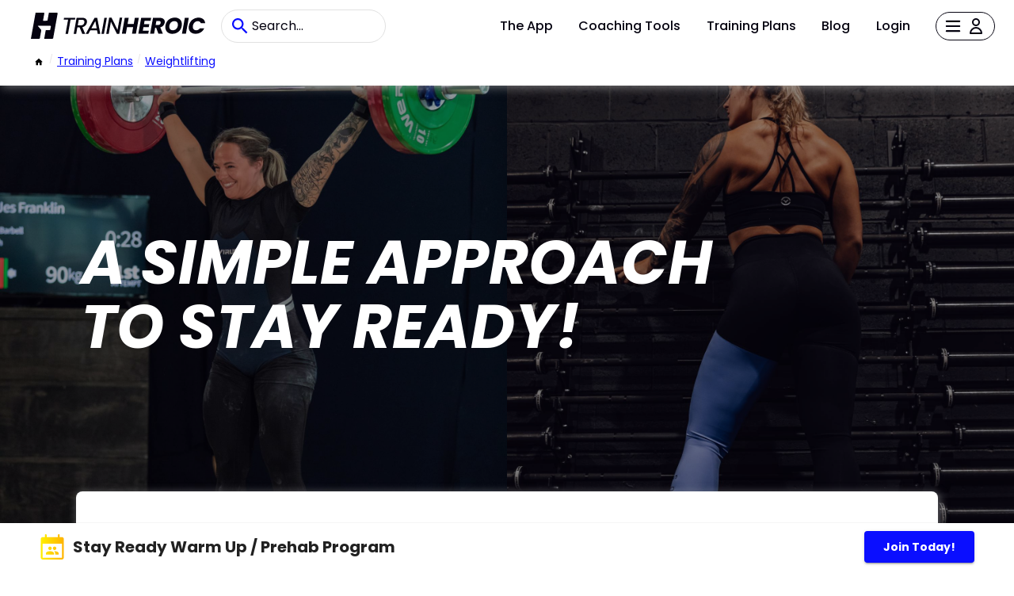

--- FILE ---
content_type: text/html; charset=UTF-8
request_url: https://marketplace.trainheroic.com/workout-plan/program/franklin-program-1633015691
body_size: 22967
content:
<html lang="en">
    <head>
        <meta charset="utf-8">
        <meta name="viewport" content="width=device-width,initial-scale=1">

        <title>Stay Ready Warm Up / Prehab Program: Training by Jes Franklin in TrainHeroic</title>
        <meta name="description" content="Each day you&#039;ll start with a Flow that you&#039;ll go through 1-2x before hammering a handful of movements that will work to proactively keep you healthy." />
        <meta name="keywords" content="BandsKettlebellCrossover SymmetryPVC" />
        <meta property="og:image" content="https://static.trainheroic.com/logos/1635543107_107360_thumb.jpg" />

        <link rel="icon" href="https://static.trainheroic.com/favicon.ico">

        <link rel="preconnect" href="https://fonts.gstatic.com" crossorigin>
        <link rel="preconnect" href="https://www.googletagmanager.com" crossorigin>
        <link rel="preconnect" href="https://fonts.googleapis.com" crossorigin>

        <link rel="canonical" href="https://marketplace.trainheroic.com/workout-plan/program/franklin-program-1633015691" />

        <meta name="google-site-verification" content="CBPcBc4GuRGc3Z5iTWcBCPZUn8tsAuoQXcLneZT7N8w">
<meta name="google-site-verification" content="RHtS3-47eDZpm_zqR-b2KBpXtiDWj8YbM9BKif-gbTs">
<meta name="facebook-domain-verification" content="t2ftndbekejz2ueu2rxppsdweg1ai9">        <!-- Google Tag Manager -->
<script>
    (function(w, d, s, l, i) {
        w[l] = w[l] || [];
        w[l].push({
            'gtm.start': new Date().getTime(),
            event: 'gtm.js'
        });
        var f = d.getElementsByTagName(s)[0],
            j = d.createElement(s),
            dl = l != 'dataLayer' ? '&l=' + l : '';
        j.async = true;
        j.src = 'https://www.googletagmanager.com/gtm.js?id=' + i + dl;
        f.parentNode.insertBefore(j, f);
    })(window, document, 'script', 'dataLayer', 'GTM-NS4JQ6S');
</script>

<!-- Google tag (gtag.js) -->
<script async src="https://www.googletagmanager.com/gtag/js?id=G-PNYT91MHL9"></script>
<script>
  window.dataLayer = window.dataLayer || [];
  function gtag(){dataLayer.push(arguments);}
  gtag('js', new Date());
  gtag('config', 'G-PNYT91MHL9');
</script>        <!-- Facebook Pixel Code -->
<script>
        !function(f, b, e, v, n, t, s) {
        if (f.fbq) return;
        n = f.fbq = function() {
        n.callMethod ? n.callMethod.apply(n, arguments) : n.queue.push(arguments)
        };
        if (!f._fbq) f._fbq = n;
        n.push = n;
        n.loaded = !0;
        n.version = '2.0';
        n.queue = [];
        t = b.createElement(e);
        t.async = !0;
        t.src = v;
        s = b.getElementsByTagName(e)[0];
        s.parentNode.insertBefore(t, s)
        }(window, document, 'script', 'https://connect.facebook.net/en_US/fbevents.js');
        fbq('init', '1015885201808048');
        fbq('track', 'PageView');
    </script>        <script type="text/javascript" async="" src="https://www.google-analytics.com/analytics.js"></script>
        <script>
    ! function() {
        var r = window.analytics = window.analytics || [];
        if(!r.initialize)
            if(r.invoked) window.console && console.error && console.error("Segment snippet included twice.");
            else {
                r.invoked = !0, r.methods = ["trackSubmit", "trackClick", "trackLink", "trackForm", "pageview", "identify", "reset", "group", "track", "ready", "alias", "debug", "page", "once", "off", "on", "addSourceMiddleware", "addIntegrationMiddleware", "setAnonymousId", "addDestinationMiddleware"], r.factory = function(t) {
                    return function() {
                        var e = Array.prototype.slice.call(arguments);
                        return e.unshift(t), r.push(e), r
                    }
                };
                for(var e = 0; e < r.methods.length; e++) {
                    var t = r.methods[e];
                    r[t] = r.factory(t)
                }
                r.load = function(e, t) {
                    var n = document.createElement("script");
                    n.type = "text/javascript", n.async = !0, n.src = "https://cdn.segment.com/analytics.js/v1/" + e + "/analytics.min.js";
                    var a = document.getElementsByTagName("script")[0];
                    a.parentNode.insertBefore(n, a), r._loadOptions = t
                }, r._writeKey = "YhM4o7DqnpF3X6OFRpfrFBSTGnb1qvfe", r.SNIPPET_VERSION = "4.13.2", r.load("YhM4o7DqnpF3X6OFRpfrFBSTGnb1qvfe")
            }
    }()
</script>
        <script>window.pageData = { pixelConfig: {"gtagConversionId":null,"fbPixelId":null}, interests: [{"id":29,"title":"Weightlifting","slug":"weightlifting"},{"id":47,"title":"Mobility","slug":"mobility"}] };</script>

        <link href="/css/pdp.css?id=3c43484034d3fe0c710696a99454a601" rel="stylesheet">
        <link href="/css/tailwind.css?id=c92144e96d342a40fd4e7c9327e7915e" rel="stylesheet">

    </head>
    <body>
        <!-- FB pixel -->
        <script>
            window.fbPixelsRendered = [];
        </script>

        <!-- Google Tag Manager (noscript) -->
<noscript>
    <iframe
        src="https://www.googletagmanager.com/ns.html?id=GTM-NS4JQ6S"
        height="0"
        width="0"
        style="display:none;visibility:hidden">
    </iframe>
</noscript>
<!-- End Google Tag Manager (noscript) -->
        <noscript>
    <img height="1" width="1" style="display:none" src="https://www.facebook.com/tr?id=1015885201808048&ev=PageView&noscript=1">
</noscript>
        <div id="root">
            <header class="header home">
    <div class="header-row">
    <div class="header-logo-form-container">
        <a href="/">
            <div class="thmp-header-logo ">
    <div class="thmp-header-logo__desktop">
        <svg width="220px" height="33.75px" viewBox="0 0 300 46" version="1.1" xmlns="http://www.w3.org/2000/svg" xmlns:xlink="http://www.w3.org/1999/xlink">
            <title>TrainHeroic Marketplace logo desktop</title>
            <g id="Logos-/-TH-TrainHeroic-/-TH-TrainHeroic-Black" stroke="none" stroke-width="1" fill="none" fill-rule="evenodd">
                <polygon id="Fill-4" fill="#050310" points="76.4658622 8.90985959 57.0883864 8.90985959 56.455883 12.3651264 64.0167437 12.3651264 59.6409557 37.2666756 63.901442 37.2666756 68.27723 12.3651264 75.8333587 12.3651264"></polygon>
                <path d="M92.0461722,17.3240005 C91.7685647,18.8606211 91.0816439,20.1033878 90.0044953,21.0179151 C88.9279777,21.9316539 87.43079,22.3949114 85.5542581,22.3949114 L80.5997531,22.3949114 L82.3583019,12.4048274 L87.3841015,12.4048274 C89.0243516,12.4048274 90.2483483,12.7286502 91.0218637,13.3669897 C91.787808,13.9994932 92.1603698,14.8827897 92.1603698,16.0673535 C92.1603698,16.4468555 92.1217256,16.8709956 92.0461722,17.3240005 M96.5702279,15.7889573 C96.5702279,13.7124218 95.8233691,12.0254831 94.3507876,10.7749876 L94.3506298,10.7748298 C92.8927173,9.53742601 90.7228047,8.90981227 87.9011454,8.90981227 L78.7263758,8.90981227 L73.6816484,37.2667861 L77.9419769,37.2667861 L79.9707198,25.9296749 L83.8304102,25.9296749 L88.444846,37.2667861 L93.4682797,37.2667861 L88.5374344,25.5613718 C90.7021419,25.0459051 92.4649494,24.0662346 93.781219,22.6463354 C95.1686255,21.1505674 96.0517643,19.3975392 96.4080799,17.4244755 C96.5172301,16.6583735 96.5702279,16.1233482 96.5702279,15.7889573" id="Fill-6" fill="#050310"></path>
                <path d="M104.059794,27.645715 L110.942251,14.7503741 L113.260747,27.645715 L104.059794,27.645715 Z M109.590965,9.06904224 L94.3733432,37.2667072 L98.9097019,37.2667072 L102.21118,31.1009818 L113.891515,31.1009818 L115.005258,37.2667072 L119.467167,37.2667072 L114.218177,9.06904224 L109.590965,9.06904224 Z" id="Fill-8" fill="#050310"></path>
                <polygon id="Fill-10" fill="#050310" points="126.540227 8.90985959 121.561432 36.8960066 121.495342 37.2666756 125.756144 37.2666756 130.800871 8.90985959"></polygon>
                <polygon id="Fill-12" fill="#050310" points="152.91297 8.87003238 149.138455 30.2077955 138.902625 9.04811127 138.816346 8.87003238 134.734254 8.87003238 129.689684 37.2667545 133.950013 37.2667545 137.763172 15.8906626 147.960831 37.0880447 148.046795 37.2667545 152.129202 37.2667545 157.174087 8.87003238"></polygon>
                <polygon id="Fill-14" fill="#050310" points="178.953656 9.02681751 177.004568 20.0057204 166.423464 20.0057204 168.372552 9.02681751 161.57038 9.02681751 156.637958 36.9512915 163.439972 36.9512915 165.468715 25.3756902 176.049819 25.3756902 174.021076 36.9512915 180.823406 36.9512915 185.755671 9.02681751"></polygon>
                <polygon id="Fill-16" fill="#050310" points="202.900394 25.3360838 203.815236 20.2046041 194.706083 20.2046041 195.700265 14.3969293 206.00313 14.3969293 206.957722 9.02680174 189.852842 9.02680174 184.920577 36.9512757 202.025141 36.9512757 202.97989 31.5813059 192.67734 31.5813059 193.791082 25.3360838"></polygon>
                <path d="M221.596075,9.02683329 C228.437995,9.02683329 231.182681,12.9649163 230.307429,17.8178422 C229.710731,21.3183779 227.204692,24.6200142 222.669911,25.8929077 L222.669911,25.8929077 L227.164944,36.9513072 L219.487677,36.9513072 L215.549437,26.4099516 L213.91865,26.4099516 L212.049059,36.9513072 L205.246887,36.9513072 L210.179467,9.02683329 Z M220.203779,14.5958603 L215.987142,14.5958603 L214.753839,21.5969318 L218.970476,21.5969318 C221.51642,21.5969318 222.948465,20.2841323 223.346264,18.096396 C223.744063,15.9881565 222.749565,14.5958603 220.203779,14.5958603 L220.203779,14.5958603 Z" id="Combined-Shape" fill="#050310"></path>
                <path d="M244.309541,30.9447961 C240.371458,30.9447961 238.22347,28.5580026 238.22347,24.7790707 C238.22347,19.4488492 241.604603,14.8743195 247.054227,14.8743195 C250.912971,14.8743195 253.10055,17.2212069 253.10055,21.0001388 C253.10055,26.2907697 249.719574,30.9447961 244.309541,30.9447961 M247.929479,8.62909747 C238.263218,8.62909747 231.421298,15.5902629 231.421298,25.4951718 C231.421298,32.4563373 236.11523,37.2297665 243.275453,37.2297665 C253.060959,37.2297665 259.862973,30.1491983 259.862973,20.2444471 C259.862973,13.3228722 255.208947,8.62909747 247.929479,8.62909747" id="Fill-20" fill="#050310"></path>
                <polygon id="Fill-22" fill="#050310" points="264.994705 9.02681751 260.062125 36.9512915 266.864297 36.9512915 271.796878 9.02681751"></polygon>
                <path d="M284.486332,30.9447961 C280.309443,30.9447961 278.002462,27.8023109 278.877556,22.949385 C279.712745,18.0964591 283.094035,14.9935646 287.270924,14.9935646 C289.89605,14.9935646 291.805705,16.1869613 292.521649,18.4941003 L300.000016,18.4941003 C299.482972,12.4477777 295.107184,8.70859416 288.464163,8.70859416 C280.230104,8.70859416 273.427932,14.5957656 271.956139,22.949385 C270.484346,31.3026889 275.217869,37.150112 283.451928,37.150112 C290.094949,37.150112 295.783379,33.4508346 298.448726,27.404512 L290.970201,27.404512 C289.418912,29.711651 287.072024,30.9447961 284.486332,30.9447961" id="Fill-24" fill="#050310"></path>
                <path d="M44.9177903,5.68434189e-14 L30.9801595,5.68434189e-14 L28.5550373,13.769489 C28.5227023,13.9527731 28.3644976,14.0870026 28.1783744,14.0890531 L21.3161066,14.1650797 C21.073831,14.1677611 20.8888119,13.9496184 20.9307685,13.7111284 L23.1151924,1.30838301 C23.2353838,0.625720965 22.7102956,5.68434189e-14 22.0170655,5.68434189e-14 L8.07722641,5.68434189e-14 L-4.73194579e-05,45.8588639 L14.3319123,45.8588639 C14.8737201,45.8588639 15.3371354,45.469898 15.4311434,44.93645 L17.8717233,31.080524 C17.9285066,30.7581208 17.8414388,30.4270423 17.6333909,30.1741987 L12.0201991,23.3512061 C11.8817108,23.1829065 12.001429,22.929432 12.219414,22.929432 L33.2454997,22.929432 C33.9396761,22.929432 34.465553,23.5560993 34.3452039,24.2397078 L33.3920322,29.6498991 C33.2980243,30.1835049 32.8344513,30.5724708 32.2926435,30.5724708 L25.9199744,30.5724708 C25.7322739,30.5724708 25.5715454,30.7073313 25.5390527,30.8921926 L22.9028858,45.8588639 L37.125222,45.8588639 C37.7302801,45.8588639 38.247955,45.4243136 38.3530042,44.8284039 L46.01781,1.31074898 C46.1383169,0.626825085 45.6121245,5.68434189e-14 44.9177903,5.68434189e-14" id="Fill-1" fill="#050310"></path>
            </g>
        </svg>
    </div>
    <div class="thmp-header-logo__mobile">
        <svg viewBox="0 0 48 48" version="1.1" xmlns="http://www.w3.org/2000/svg" xmlns:xlink="http://www.w3.org/1999/xlink">
            <title>TrainHeroic Marketplace logo mobile</title>
            <g stroke="none" stroke-width="1" fill="none" fill-rule="evenodd">
                <path d="M47.0150375,0 L32.426663,0 L29.8883126,14.4123822 C29.8544679,14.6042237 29.6888767,14.7447204 29.4940634,14.7468666 L22.3113985,14.8264429 C22.0578111,14.8292495 21.8641535,14.6009218 21.9080691,14.3512967 L24.194483,1.36947101 C24.3202862,0.654935681 23.7706817,0 23.045085,0 L8.45439912,0 L0,48 L15.0011144,48 C15.568219,48 16.053271,47.5928734 16.1516682,47.0345188 L18.706198,32.531664 C18.7656325,32.1942079 18.6744996,31.8476715 18.456738,31.5830226 L12.581468,24.4414666 C12.4365137,24.2653092 12.5618216,24 12.7899842,24 L34.7977712,24 C35.5243585,24 36.0747885,24.6559263 35.9488203,25.3714522 L34.9511454,31.0342437 C34.8527482,31.5927633 34.3675311,31.9998899 33.8004265,31.9998899 L27.1302194,31.9998899 C26.9337552,31.9998899 26.7655225,32.141047 26.7315127,32.3345395 L23.9722639,48 L38.8586366,48 C39.4919447,48 40.0337896,47.5451606 40.1437436,46.9214281 L48.1664167,1.37194744 C48.29255,0.656091353 47.7417899,0 47.0150375,0" id="Fill-1" fill="#050310"></path>
            </g>
        </svg>
    </div>
</div>        </a>
        <form action="/search" class="mb-0">
            <input name="text" class="thmp-search-input" type="search" placeholder="Search..." autocomplete="off">
        </form>
    </div>
        <div class="header-link-container" id="header-public">
            <a href="https://trainheroic.com/athlete/" class="header-nav-link" tabindex="0" rel="noopener noreferrer">
                The App
            </a>
            <a href="https://trainheroic.com/coach" class="header-nav-link" tabindex="0" rel="noopener noreferrer">
                Coaching Tools
            </a>
            <a href="/" class="header-nav-link" tabindex="0" rel="noopener noreferrer">
                Training Plans
            </a>
            <a href="https://trainheroic.com/blog/" class="header-nav-link" tabindex="0" rel="noopener noreferrer">
                Blog
            </a>
            <a href="/account/login" class="header-nav-link" tabindex="0" rel="noopener noreferrer">
                Login
            </a>
            <button id="nonAuthHeaderAccountButtonForAvatar">
                <div class="header-hamburger-container">
                    <img class="header-hamburger-icon" src="https://static.trainheroic.com/icons/Hamburger-menu-icon.svg" />
                    <img class="header-profile-icon" alt="Your Account" src="https://static.trainheroic.com/icons/Profile-icon.svg" />
                </div>
            </button>
            <div class="hidden hamburger-inner" id="nonAuthBurger" tabindex="-1" role="list">
                <a
    href="https://trainheroic.com/athlete/"
    class="burger-link lg:hidden"
    rel="noopener noreferrer"
    role="listitem"
>
    <div tabindex="0" aria-disabled="false">
        The App
    </div>
</a>
<a
    href="https://trainheroic.com/coach"
    class="burger-link lg:hidden"
    rel="noopener noreferrer"
    role="listitem"
>
    <div tabindex="0" aria-disabled="false">
        Coaching Tools
    </div>
</a>
<a
    href="/"
    class="burger-link lg:hidden"
    rel="noopener noreferrer"
    role="listitem"
>
    <div tabindex="0" aria-disabled="false">
        Training Plans
    </div>
</a>
<a
    href="https://www.trainheroic.com/blog/"
    class="burger-link lg:hidden border-b border-navigation-border"
    rel="noopener noreferrer"
    role="listitem"
>
    <div tabindex="0" aria-disabled="false">
        Blog
    </div>
</a>
<a
    href="/account/login"
    class="burger-link lg:hidden"
    role="listitem"
>
    <div tabindex="0" aria-disabled="false">
            Login
    </div>
</a>
<a
    href="/account/create-account"
    class="burger-link"
    role="listitem"
>
    <div tabindex="0" aria-disabled="false">
            Create Account
    </div>
</a>
<a
    href="https://support.trainheroic.com/hc/en-us"
    class="burger-link"
    rel="noopener noreferrer"
    role="listitem"
>
    <div tabindex="-1" aria-disabled="false">
            Help
    </div>
</a>
            </div>
        </div>
    </div>
    <div class="header-row">
        <div id="breadcrumbs-outer-container"></div>
    </div>
</header>
            <div class="detail-container">

                                    <div class="banner">
    <div class="banner-title">
        A Simple Approach  <br> to Stay Ready!     </div>
    <div class="banner-image-container half-width edge-offset">
        <div class="mask"></div>
                    <img src="https://trainheroic-uploads.s3.amazonaws.com/covers/1635543275_880601_orig.jpg" alt="banner 1">
                    <img src="https://trainheroic-uploads.s3.amazonaws.com/covers/1635543472_253855_orig.png" alt="banner 2">
            </div>
</div>                
                <div class="overview">
    <img class="logo" src="https://static.trainheroic.com/logos/1635543107_107360_thumb.jpg" alt="Stay Ready Warm Up / Prehab Program logo">
        <h1 class="name">Stay Ready Warm Up / Prehab Program</h1>
    <h2><a href="/brand/j-fraank" class="org">J Fraank</a></h2>
    <b>Weightlifting, Mobility</b>
    <div class="coaches">
        <span class="coaches-title">Coach</span>
        <div class="coaches-names">
            <div class="coach-name">Jes Franklin</div>
        </div>
    </div>
    <div class="pdp-rating-header-section flex items-center invisible pb-8" data-structured-identifier="th-program-1597022">
        <span class="ratings-container_content--stars h-5 "></span>
        <span class="ratings-container_content--avg mx-4 text-xl"></span>
        <a href="#customer-reviews-section" class="text-lg font-semibold text-color-primary-blue ratings-container_content--count"></a>
    </div>


        <div>
        <div class="description"><p>I’ve dealt with my fair share of injuries, aches, pains, and annoyances and it’s always felt very overwhelming to look at all the different exercises that I should be doing to keep these annoyances from developing into something more serious.</p>
<p>That’s where this program comes into play.</p>
<p>I’ve developed this program with the help of various PTs I’ve worked with over the years and it's meant for both beginner and seasoned athletes who want to stay in the game and avoid the nagging injuries that training can bring on.</p>
<p>This is exactly what I find most accessible and what is easily integrated into my training.</p>
<p>**This is exactly what works for me.
**</p>
<p>Each warm-up consists of a “mobility flow” followed by more focused, “traditional” PT exercises.</p>
<p>You’ll go through the flow 1-2x and then complete the prescribed movements before moving on to your training.</p>
<p>**This is how I start every training session.
**</p>
<p>This program does not include any barbell-specific warmups for the snatch, clean and jerk, or squat and is an “add-on” to your current programming, and takes roughly 20-30 minutes.</p>
<p>**If you're wanting to take care of your body and STAY READY, you're in the right place.
**</p>
</div>
    </div>
    <div class="checkout-button">
        <span class="price">$30</span>
        <a class="MuiButtonBase-root MuiButton-root expand MuiButton-contained MuiButton-containedPrimary" tabindex="0" aria-disabled="false" href="/checkout/payment?team=franklin-program-1633015691" rel="noopener noreferrer">

            <span class="MuiButton-label">
                <div>
                    Get Stay Ready Warm Up / Prehab Program
                                    </div>
            </span>
            <span class="MuiTouchRipple-root"></span>
        </a>
    </div>
</div>                                    <div class="benefit-container">
            <div class="benefit-section">
            <div class="benefit edge-offset">
                <div class="benefit-image-container">
                    <img loading="lazy" src="https://trainheroic-uploads.s3.amazonaws.com/covers/1636079914_421695_orig.png" alt="benefit-image-0">
                </div>
                <div class="text-area-container">
                    <div class="title">Stay on the Platform</div>
                    <div class="description">I&#039;ve learned the hard way, and over years, how to take care of my body so I&#039;m pain free and able to train my ass off day-in and day-out. By adding this program to the beginning of your current training program, you&#039;ll stay on the platform, field, court, or wherever it is that you&#039;re performing.</div>
                </div>
            </div>
        </div>
            <div class="benefit-section">
            <div class="benefit edge-offset">
                <div class="benefit-image-container">
                    <img loading="lazy" src="https://trainheroic-uploads.s3.amazonaws.com/covers/1633034343_483650_orig.jpg" alt="benefit-image-1">
                </div>
                <div class="text-area-container">
                    <div class="title">Stay on YOUR Training Plan</div>
                    <div class="description">I designed this plan so that you can add this to any training plan. It&#039;s not intended to tax your nervous system, fatigue you, or take away from anything that you&#039;re already slated to do in your training.</div>
                </div>
            </div>
        </div>
            <div class="benefit-section">
            <div class="benefit edge-offset">
                <div class="benefit-image-container">
                    <img loading="lazy" src="https://trainheroic-uploads.s3.amazonaws.com/covers/1633034781_463339_orig.jpg" alt="benefit-image-2">
                </div>
                <div class="text-area-container">
                    <div class="title">Simple + Effective</div>
                    <div class="description">I keep things simple by focusing on a a few movements that will make a difference in how you feel and how you feel in your training.</div>
                </div>
            </div>
        </div>
    </div>
                
                                    <div class="feature-container">
    <div><span class="feature-title">Features</span></div>
    <div class="features-list">
                    <div class="feature">
                <div class="feature-image-container">
                    <img loading="lazy" src="https://static.trainheroic.com/icons/ProgrammingCopy.png" alt="feature-icon">
                </div>
                <div>
                    <div class="title">Programming 5 days per week</div>
                    <div>Each day you&#039;ll start with a Flow that you&#039;ll go through 1-2x before hammering a handful of movements that will work to proactively keep you healthy.</div>
                </div>
            </div>
                    <div class="feature">
                <div class="feature-image-container">
                    <img loading="lazy" src="https://static.trainheroic.com/icons/VideoCopy.png" alt="feature-icon">
                </div>
                <div>
                    <div class="title">Exercise Video Guidance</div>
                    <div>Every movement will have a demo with yours truly, demo-ing exactly what I&#039;m looking for.</div>
                </div>
            </div>
                    <div class="feature">
                <div class="feature-image-container">
                    <img loading="lazy" src="https://static.trainheroic.com/icons/CoachingCopy.png" alt="feature-icon">
                </div>
                <div>
                    <div class="title">Detailed, expert instruction</div>
                    <div>Beyond sets and reps, I&#039;ll coach you through the details so you&#039;re going through the program exactly how I intended.</div>
                </div>
            </div>
                    <div class="feature">
                <div class="feature-image-container">
                    <img loading="lazy" src="https://static.trainheroic.com/icons/AppCopy.png" alt="feature-icon">
                </div>
                <div>
                    <div class="title">Delivered through TrainHeroic</div>
                    <div>Sweating over a lifeless PDF is so last year. Your program will push you harder, know you better, and keep you going longer, all through an app.</div>
                </div>
            </div>
            </div>
</div>                                <div>
                    <div class="divider"></div>
                                            <div class="equipment-container">
    <div class="equipments-title">Equipment</div>
    <div class="equipments">
                    <div class="equipment">
                <svg class="MuiSvgIcon-root" focusable="false" viewBox="0 0 24 24" aria-hidden="true" role="presentation">
    <path d="M9 16.2L4.8 12l-1.4 1.4L9 19 21 7l-1.4-1.4L9 16.2z"></path>
</svg>                <div>
                    <span class="equipment-title">Required</span>
                    <div class="equipment-body">Bands // Kettlebell</div>
                </div>
            </div>
                            <div class="equipment">
                <svg class="MuiSvgIcon-root" focusable="false" viewBox="0 0 24 24" aria-hidden="true" role="presentation">
    <path d="M9 16.2L4.8 12l-1.4 1.4L9 19 21 7l-1.4-1.4L9 16.2z"></path>
</svg>                <div>
                    <span class="equipment-title">Recommended</span>
                    <div class="equipment-body">Crossover Symmetry // PVC</div>
                </div>
            </div>
            </div>
</div>
                                    </div>

                <div class="sample-week-banner-container">
    <div class="sample-week-banner edge-offset">
        <img loading="lazy" class="sample-week-banner-backdrop" src="https://trainheroic-uploads.s3.amazonaws.com/covers/1633034795_547215_orig.jpg" alt="sample week banner image">
        <div class="phone-mock-container">
            <picture>
                <source srcset="https://static.trainheroic.com/sample/phoneMockupDesktop.png" media="(min-width: 601px)">
                <img loading="lazy" class="sample-week-banner-phone-mock" src="https://static.trainheroic.com/sample/phoneMockup.png" alt="phoneMockup">
            </picture>
        </div>
    </div>
</div>
                <div class="sample-week-container">
    <div class="sample-week-header">
        <span class="sample-week-title">Sample Week</span>
                    <div class="program-dots">
                                    <div class="program-dot first"></div>
                                    <div class="program-dot "></div>
                                    <div class="program-dot "></div>
                                    <div class="program-dot "></div>
                            </div>
            <div class="sample-week-quote">Week 1 of 4-week program</div>
            </div>
    <div class="sample-week">
                                    <div class="sample-week-card">
    <span class="session-day">Sunday</span>
    <div class="sample-session-content">
        <div class="session-title">Day 1</div>
                    <div class="workout-set-card">
    <div>
        <div class="row">
            <div class="gutter"></div>
                            <p class="workout-set-title">Prep</p>
                    </div>
    </div>
            <div class="row">
    <div class="holder">
                    <div class="circle">
                <p class="circle-text">A</p>
            </div>
            </div>
    <div class="block-section">
        <p class="circuit-title">Flow 1</p>
        <p class="circuit-body">Press Ups

Lizard Hip Circles

T-spine Opener in Lizard

Lizard ½ Front Split Switches

Cat/Cow Childs Pose Flow

Thread the Needle Open Books

Flows can either be completed: (1) as part of your warmup, or (2) earlier in the day, specifically if you train in the evening. 

(1) As part of your warmup: go through the flow one time, completing 6-12 reps of each movement based on how you feel. This should take roughly 5-6 minutes. 
(2) Earlier in the day: go through the flow two to three times, completing 6-12 reps of each movement based on how you feel. 

*Bonus* On rest days, flows are nice, low-impact ways to move your body. If you’re feeling particularly sore/stiff and would like a more active form of recovery, go through a few flows.</p>
    </div>
</div>
    </div>
                    <div class="workout-set-card">
    <div>
        <div class="row">
            <div class="gutter"></div>
                    </div>
    </div>
                        <div class="row">
    <div class="holder">
                    <div class="circle">
                <p class="circle-text">B1</p>
            </div>
            </div>
    <div class="block-section">
        <p class="exercise-title">90/90 Leans</p>
        <p class="exercise-prescription">1 x 10 </p>
    </div>
</div>


                    <div class="row">
    <div class="holder">
                    <div class="circle">
                <p class="circle-text">B2</p>
            </div>
            </div>
    <div class="block-section">
        <p class="exercise-title">90/90 Lifts</p>
        <p class="exercise-prescription">1 x 10 </p>
    </div>
</div>


            </div>
                    <div class="workout-set-card">
    <div>
        <div class="row">
            <div class="gutter"></div>
                    </div>
    </div>
                        <div class="row">
    <div class="holder">
                    <div class="circle">
                <p class="circle-text">C1</p>
            </div>
            </div>
    <div class="block-section">
        <p class="exercise-title">Thumbs to Wall</p>
        <p class="exercise-prescription">2 x 10 </p>
    </div>
</div>


                    <div class="row">
    <div class="holder">
                    <div class="circle">
                <p class="circle-text">C2</p>
            </div>
            </div>
    <div class="block-section">
        <p class="exercise-title">Quadruped Row, External Rotation, Press</p>
        <p class="exercise-prescription">2 x 6 </p>
    </div>
</div>


            </div>
                    <div class="workout-set-card">
    <div>
        <div class="row">
            <div class="gutter"></div>
                    </div>
    </div>
                        <div class="row">
    <div class="holder">
                    <div class="circle">
                <p class="circle-text">D1</p>
            </div>
            </div>
    <div class="block-section">
        <p class="exercise-title">½ Kneeling Bottom Up KB Press</p>
        <p class="exercise-prescription">2 x 8 </p>
    </div>
</div>


                    <div class="row">
    <div class="holder">
                    <div class="circle">
                <p class="circle-text">D2</p>
            </div>
            </div>
    <div class="block-section">
        <p class="exercise-title">FFE Split Squat</p>
        <p class="exercise-prescription">2 x 6 </p>
    </div>
</div>


            </div>
            </div>
</div>
                                                <div class="sample-week-card">
    <span class="session-day">Monday</span>
    <div class="sample-session-content">
        <div class="session-title">Day 2</div>
                    <div class="workout-set-card">
    <div>
        <div class="row">
            <div class="gutter"></div>
                            <p class="workout-set-title">Prep</p>
                    </div>
    </div>
            <div class="row">
    <div class="holder">
                    <div class="circle">
                <p class="circle-text">A</p>
            </div>
            </div>
    <div class="block-section">
        <p class="circuit-title">Flow 2</p>
        <p class="circuit-body">Prisoner Kang Squat

Deep Squat w/ OH Reach

Squat w/ IR Knee Taps

Kneeling Cat/Cow

Side-Lying T-spine Openers

Supine Lumbar Rocks

Flows can either be completed: (1) as part of your warmup, or (2) earlier in the day, specifically if you train in the evening. 

(1) As part of your warmup: go through the flow one time, completing 6-12 reps of each movement based on how you feel. This should take roughly 5-6 minutes. 
(2) Earlier in the day: go through the flow two to three times, completing 6-12 reps of each movement based on how you feel. 

*Bonus* On rest days, flows are nice, low-impact ways to move your body. If you’re feeling particularly sore/stiff and would like a more active form of recovery, go through a few flows.</p>
    </div>
</div>
    </div>
                    <div class="workout-set-card">
    <div>
        <div class="row">
            <div class="gutter"></div>
                    </div>
    </div>
                        <div class="row">
    <div class="holder">
                    <div class="circle">
                <p class="circle-text">B1</p>
            </div>
            </div>
    <div class="block-section">
        <p class="exercise-title">FL GM</p>
        <p class="exercise-prescription">4 x 12 </p>
    </div>
</div>


                    <div class="row">
    <div class="holder">
                    <div class="circle">
                <p class="circle-text">B2</p>
            </div>
            </div>
    <div class="block-section">
        <p class="exercise-title">Deadbug</p>
        <p class="exercise-prescription">4 x 12 </p>
    </div>
</div>


            </div>
                    <div class="workout-set-card">
    <div>
        <div class="row">
            <div class="gutter"></div>
                    </div>
    </div>
                        <div class="row">
    <div class="holder">
                    <div class="circle">
                <p class="circle-text">C1</p>
            </div>
            </div>
    <div class="block-section">
        <p class="exercise-title">Glute Bridge w/ Alternating Abduction</p>
        <p class="exercise-prescription">2 x 8 </p>
    </div>
</div>


                    <div class="row">
    <div class="holder">
                    <div class="circle">
                <p class="circle-text">C2</p>
            </div>
            </div>
    <div class="block-section">
        <p class="exercise-title">Standing Clamshells</p>
        <p class="exercise-prescription">2 x 12 </p>
    </div>
</div>


            </div>
                    <div class="workout-set-card">
    <div>
        <div class="row">
            <div class="gutter"></div>
                    </div>
    </div>
                        <div class="row">
    <div class="holder">
                    <div class="circle">
                <p class="circle-text">D1</p>
            </div>
            </div>
    <div class="block-section">
        <p class="exercise-title">Barbell SL RDL</p>
        <p class="exercise-prescription">2 x 4 </p>
    </div>
</div>


                    <div class="row">
    <div class="holder">
                    <div class="circle">
                <p class="circle-text">D2</p>
            </div>
            </div>
    <div class="block-section">
        <p class="exercise-title">Banded Overhead Press</p>
        <p class="exercise-prescription">2 x 10 </p>
    </div>
</div>


            </div>
            </div>
</div>
                                                <div class="sample-week-card">
    <span class="session-day">Tuesday</span>
    <div class="sample-session-content">
        <div class="session-title">Day 3</div>
                    <div class="workout-set-card">
    <div>
        <div class="row">
            <div class="gutter"></div>
                            <p class="workout-set-title">Prep</p>
                    </div>
    </div>
            <div class="row">
    <div class="holder">
                    <div class="circle">
                <p class="circle-text">A</p>
            </div>
            </div>
    <div class="block-section">
        <p class="circuit-title">Flow 3</p>
        <p class="circuit-body">Downdog Toe Taps

Thread the Needle Open Books

Cat/Cows

Wrist Rocks

Hip Sways

Scorpions

Press-ups

Flows can either be completed: (1) as part of your warmup, or (2) earlier in the day, specifically if you train in the evening. 

(1) As part of your warmup: go through the flow one time, completing 6-12 reps of each movement based on how you feel. This should take roughly 5-6 minutes. 
(2) Earlier in the day: go through the flow two to three times, completing 6-12 reps of each movement based on how you feel. 

*Bonus* On rest days, flows are nice, low-impact ways to move your body. If you’re feeling particularly sore/stiff and would like a more active form of recovery, go through a few flows.</p>
    </div>
</div>
    </div>
                    <div class="workout-set-card">
    <div>
        <div class="row">
            <div class="gutter"></div>
                    </div>
    </div>
                        <div class="row">
    <div class="holder">
                    <div class="circle">
                <p class="circle-text">B</p>
            </div>
            </div>
    <div class="block-section">
        <p class="exercise-title">Lax Ball Foot</p>
        <p class="exercise-prescription">1 x 1:00 </p>
    </div>
</div>


            </div>
                    <div class="workout-set-card">
    <div>
        <div class="row">
            <div class="gutter"></div>
                    </div>
    </div>
                        <div class="row">
    <div class="holder">
                    <div class="circle">
                <p class="circle-text">C1</p>
            </div>
            </div>
    <div class="block-section">
        <p class="exercise-title">Wrist Flexion</p>
        <p class="exercise-prescription">2 x 8 </p>
    </div>
</div>


                    <div class="row">
    <div class="holder">
                    <div class="circle">
                <p class="circle-text">C2</p>
            </div>
            </div>
    <div class="block-section">
        <p class="exercise-title">Wrist Extension</p>
        <p class="exercise-prescription">2 x 8 </p>
    </div>
</div>


            </div>
                    <div class="workout-set-card">
    <div>
        <div class="row">
            <div class="gutter"></div>
                    </div>
    </div>
                        <div class="row">
    <div class="holder">
                    <div class="circle">
                <p class="circle-text">D1</p>
            </div>
            </div>
    <div class="block-section">
        <p class="exercise-title">PVC Radial Deviation</p>
        <p class="exercise-prescription">2 x 15 </p>
    </div>
</div>


                    <div class="row">
    <div class="holder">
                    <div class="circle">
                <p class="circle-text">D2</p>
            </div>
            </div>
    <div class="block-section">
        <p class="exercise-title">PVC Ulnar Deviation</p>
        <p class="exercise-prescription">2 x 15 </p>
    </div>
</div>


            </div>
                    <div class="workout-set-card">
    <div>
        <div class="row">
            <div class="gutter"></div>
                    </div>
    </div>
                        <div class="row">
    <div class="holder">
                    <div class="circle">
                <p class="circle-text">E</p>
            </div>
            </div>
    <div class="block-section">
        <p class="exercise-title">PVC Pronation + Supination</p>
        <p class="exercise-prescription">2 x 10 </p>
    </div>
</div>


            </div>
                    <div class="workout-set-card">
    <div>
        <div class="row">
            <div class="gutter"></div>
                    </div>
    </div>
                        <div class="row">
    <div class="holder">
                    <div class="circle">
                <p class="circle-text">F1</p>
            </div>
            </div>
    <div class="block-section">
        <p class="exercise-title">Banded Pull Aparts</p>
        <p class="exercise-prescription">2 x 10 </p>
    </div>
</div>


                    <div class="row">
    <div class="holder">
                    <div class="circle">
                <p class="circle-text">F2</p>
            </div>
            </div>
    <div class="block-section">
        <p class="exercise-title">Oh Banded Pull Aparts</p>
        <p class="exercise-prescription">2 x 10 </p>
    </div>
</div>


            </div>
                    <div class="workout-set-card">
    <div>
        <div class="row">
            <div class="gutter"></div>
                    </div>
    </div>
                        <div class="row">
    <div class="holder">
                    <div class="circle">
                <p class="circle-text">G</p>
            </div>
            </div>
    <div class="block-section">
        <p class="exercise-title">Banded Squats</p>
        <p class="exercise-prescription">2 x 10 </p>
    </div>
</div>


            </div>
            </div>
</div>
                                                <div class="sample-week-card">
    <span class="session-day">Wednesday</span>
    <div class="sample-session-content">
        <div class="session-title">Day 4</div>
                    <div class="workout-set-card">
    <div>
        <div class="row">
            <div class="gutter"></div>
                            <p class="workout-set-title">Prep</p>
                    </div>
    </div>
            <div class="row">
    <div class="holder">
                    <div class="circle">
                <p class="circle-text">A</p>
            </div>
            </div>
    <div class="block-section">
        <p class="circuit-title">Flow 4</p>
        <p class="circuit-body">90/90 Switches

Standing forward fold pulses

Cossack to Sit

Groin Rockbacks

Quadrupled Hip Ext + Hamstring Curl

Cat/Cow

Flows can either be completed: (1) as part of your warmup, or (2) earlier in the day, specifically if you train in the evening. 

(1) As part of your warmup: go through the flow one time, completing 6-12 reps of each movement based on how you feel. This should take roughly 5-6 minutes. 
(2) Earlier in the day: go through the flow two to three times, completing 6-12 reps of each movement based on how you feel. 

*Bonus* On rest days, flows are nice, low-impact ways to move your body. If you’re feeling particularly sore/stiff and would like a more active form of recovery, go through a few flows.</p>
    </div>
</div>
    </div>
                    <div class="workout-set-card">
    <div>
        <div class="row">
            <div class="gutter"></div>
                    </div>
    </div>
                        <div class="row">
    <div class="holder">
                    <div class="circle">
                <p class="circle-text">B1</p>
            </div>
            </div>
    <div class="block-section">
        <p class="exercise-title">Crossover Symmetry Row</p>
        <p class="exercise-prescription">3 x 8 </p>
    </div>
</div>


                    <div class="row">
    <div class="holder">
                    <div class="circle">
                <p class="circle-text">B2</p>
            </div>
            </div>
    <div class="block-section">
        <p class="exercise-title">Crossover Symmetry Reverse Flyes</p>
        <p class="exercise-prescription">3 x 8 </p>
    </div>
</div>


                    <div class="row">
    <div class="holder">
                    <div class="circle">
                <p class="circle-text">B3</p>
            </div>
            </div>
    <div class="block-section">
        <p class="exercise-title">Crossover Symmetry “W to Y”</p>
        <p class="exercise-prescription">3 x 8 </p>
    </div>
</div>


            </div>
                    <div class="workout-set-card">
    <div>
        <div class="row">
            <div class="gutter"></div>
                    </div>
    </div>
                        <div class="row">
    <div class="holder">
                    <div class="circle">
                <p class="circle-text">C1</p>
            </div>
            </div>
    <div class="block-section">
        <p class="exercise-title">Double Banded Walks</p>
        <p class="exercise-prescription">2 x 12 </p>
    </div>
</div>


                    <div class="row">
    <div class="holder">
                    <div class="circle">
                <p class="circle-text">C2</p>
            </div>
            </div>
    <div class="block-section">
        <p class="exercise-title">Banded Hip Thrusts</p>
        <p class="exercise-prescription">2 x 12 </p>
    </div>
</div>


            </div>
                    <div class="workout-set-card">
    <div>
        <div class="row">
            <div class="gutter"></div>
                    </div>
    </div>
                        <div class="row">
    <div class="holder">
                    <div class="circle">
                <p class="circle-text">D1</p>
            </div>
            </div>
    <div class="block-section">
        <p class="exercise-title">Straight Leg Banded Kickback</p>
        <p class="exercise-prescription">2 x 15 </p>
    </div>
</div>


                    <div class="row">
    <div class="holder">
                    <div class="circle">
                <p class="circle-text">D2</p>
            </div>
            </div>
    <div class="block-section">
        <p class="exercise-title">Standing Clamshells</p>
        <p class="exercise-prescription">2 x 15 </p>
    </div>
</div>


            </div>
            </div>
</div>
                                                <div class="sample-week-card">
    <span class="session-day">Thursday</span>
    <div class="sample-session-content">
        <div class="session-title">Day 5</div>
                    <div class="workout-set-card">
    <div>
        <div class="row">
            <div class="gutter"></div>
                            <p class="workout-set-title">Prep</p>
                    </div>
    </div>
            <div class="row">
    <div class="holder">
                    <div class="circle">
                <p class="circle-text">A</p>
            </div>
            </div>
    <div class="block-section">
        <p class="circuit-title">Flow 5</p>
        <p class="circuit-body">Press Ups

Scorpions w/ Pulses

Downdog Toe Taps

Frog Rocks, feet together then feet apart

Frog w/ Lift

Thread the Needle Open Books

Flows can either be completed: (1) as part of your warmup, or (2) earlier in the day, specifically if you train in the evening. 

(1) As part of your warmup: go through the flow one time, completing 6-12 reps of each movement based on how you feel. This should take roughly 5-6 minutes. 
(2) Earlier in the day: go through the flow two to three times, completing 6-12 reps of each movement based on how you feel. 

*Bonus* On rest days, flows are nice, low-impact ways to move your body. If you’re feeling particularly sore/stiff and would like a more active form of recovery, go through a few flows.</p>
    </div>
</div>
    </div>
                    <div class="workout-set-card">
    <div>
        <div class="row">
            <div class="gutter"></div>
                    </div>
    </div>
                        <div class="row">
    <div class="holder">
                    <div class="circle">
                <p class="circle-text">B1</p>
            </div>
            </div>
    <div class="block-section">
        <p class="exercise-title">PVC Shoulder Lifts</p>
        <p class="exercise-prescription">2 x 10 </p>
    </div>
</div>


                    <div class="row">
    <div class="holder">
                    <div class="circle">
                <p class="circle-text">B2</p>
            </div>
            </div>
    <div class="block-section">
        <p class="exercise-title">Supine PVC Lat Pullover</p>
        <p class="exercise-prescription">2 x 10 </p>
    </div>
</div>


            </div>
                    <div class="workout-set-card">
    <div>
        <div class="row">
            <div class="gutter"></div>
                    </div>
    </div>
                        <div class="row">
    <div class="holder">
                    <div class="circle">
                <p class="circle-text">C1</p>
            </div>
            </div>
    <div class="block-section">
        <p class="exercise-title">Spanish Squat</p>
        <p class="exercise-prescription">3 x 8 </p>
    </div>
</div>


                    <div class="row">
    <div class="holder">
                    <div class="circle">
                <p class="circle-text">C2</p>
            </div>
            </div>
    <div class="block-section">
        <p class="exercise-title">Band TKE</p>
        <p class="exercise-prescription">3 x 10 </p>
    </div>
</div>


            </div>
                    <div class="workout-set-card">
    <div>
        <div class="row">
            <div class="gutter"></div>
                    </div>
    </div>
                        <div class="row">
    <div class="holder">
                    <div class="circle">
                <p class="circle-text">D1</p>
            </div>
            </div>
    <div class="block-section">
        <p class="exercise-title">Banded Lateral Step Downs</p>
        <p class="exercise-prescription">3 x 8 </p>
    </div>
</div>


                    <div class="row">
    <div class="holder">
                    <div class="circle">
                <p class="circle-text">D2</p>
            </div>
            </div>
    <div class="block-section">
        <p class="exercise-title">Banded Hip Thrusts</p>
        <p class="exercise-prescription">3 x 8 </p>
    </div>
</div>


            </div>
            </div>
</div>
                                                                </div>
</div>

                <div class="coaches-container">
    <span class="coaches-title">Coach</span>
    <div class="coaches-description">
        <div class="social-container">
                            <ul class="list-basic list-row">
                    <li data-testid="social-item" class="social-item">
            <a class="MuiButtonBase-root MuiIconButton-root MuiIconButton-sizeSmall" tabindex="0" aria-disabled="false" href="https://jfraank.com/" target="_blank" rel="noopener noreferrer">
                <span class="MuiIconButton-label">
                    <svg width="32px" height="32px" viewBox="0 0 32 32" version="1.1" xmlns="http://www.w3.org/2000/svg" xmlns:xlink="http://www.w3.org/1999/xlink"><title>Icon / Social Media / Website</title><desc>Created with Sketch.</desc><g id="Icon-/-Social-Media-/-Website" stroke="none" stroke-width="1" fill="none" fill-rule="evenodd"><path d="M16,0 C24.836556,0 32,7.163444 32,16 C32,24.836556 24.836556,32 16,32 C7.163444,32 0,24.836556 0,16 C0,7.163444 7.163444,0 16,0 Z M16,5 C9.92486775,5 5,9.92486775 5,16 C5,22.0751322 9.92486775,27 16,27 C22.0751322,27 27,22.0751322 27,16 C27,9.92486775 22.0751322,5 16,5 Z M15,22 L15.0000667,24.6821608 C14.3256739,24.2532389 13.6948189,23.4094901 13.1873145,22.2693539 L13.0724241,22.0010381 L15,22 Z M17,22 L18.9275759,22.0010381 C18.4397449,23.1855274 17.8225427,24.0830039 17.1556723,24.5751909 L17.0009337,24.6815243 L17,22 Z M10.9336828,22.0009007 C11.1804442,22.7164124 11.4718564,23.3753654 11.8036574,23.9638763 C10.9586726,23.5177134 10.1932804,22.9410083 9.53432549,22.2606057 L9.29225909,22.0006464 L10.9336828,22.0009007 Z M22.7077409,22.0006464 C21.9968241,22.7947923 21.1469505,23.461943 20.1972549,23.9639473 C20.4619659,23.4930817 20.7014119,22.9771787 20.9129436,22.4233102 L21.0663172,22.0009007 L22.7077409,22.0006464 Z M10.0233455,17.0008318 C10.0642493,17.8729618 10.1582872,18.7179672 10.300582,19.522828 L10.3917106,20.0008229 L7.93606293,20.001093 C7.53518275,19.1946998 7.25169984,18.3196544 7.10797851,17.3983213 L7.05500569,17.0006955 L10.0233455,17.0008318 Z M15,17 L15,20 L12.4423368,20.0010403 C12.2588213,19.2139391 12.1256862,18.3593482 12.0558311,17.45641 L12.0262365,17.0010005 L15,17 Z M17,17 L19.9737635,17.0010005 C19.9253599,17.9195228 19.8115266,18.7928881 19.6451628,19.6019542 L19.5576632,20.0010403 L17,20 L17,17 Z M24.9449943,17.0006955 C24.8416613,17.9347973 24.5953718,18.8258062 24.2284901,19.6513579 L24.0639371,20.001093 L21.6082894,20.0008229 C21.7696918,19.2125408 21.8838128,18.3815101 21.9457752,17.5207507 L21.9766545,17.0008318 L24.9449943,17.0006955 Z M7.93556522,11.9999083 L10.3915047,12.000183 C10.2301482,12.7884738 10.1160718,13.6195048 10.0541523,14.4802572 L10.0232985,15.0001711 L7.05489527,15.0003032 C7.15812122,14.0662177 7.40429721,13.1752128 7.77106235,12.3496494 L7.93556522,11.9999083 Z M12.442105,11.9999541 L15,12 L15,15.0000001 L12.0261838,15.0000001 C12.0745375,14.0814906 12.1883191,13.2081268 12.3546312,12.3990479 L12.442105,11.9999541 Z M19.557895,11.9999541 C19.741359,12.787073 19.874442,13.6416668 19.9442468,14.5445961 L19.9738162,15.0000001 L17,15.0000001 L17,12 L19.557895,11.9999541 Z M24.0644348,11.9999083 C24.4651976,12.8063178 24.7485657,13.6813632 24.8921782,14.6026836 L24.9451047,15.0003032 L21.9767015,15.0001711 C21.9358399,14.1280508 21.841846,13.2830483 21.6995966,12.4781821 L21.6084953,12.000183 L24.0644348,11.9999083 Z M11.8027451,8.03605268 C11.5379111,8.50713703 11.2983656,9.02330071 11.0867615,9.57746189 L10.9333389,10.0000967 L9.29137396,10.0003425 C9.86909319,9.35479767 10.5386174,8.79313503 11.2794243,8.3358767 L11.6012174,8.14636078 L11.8027451,8.03605268 Z M15.0000667,7.31783916 L15,10 L13.0720075,10 C13.5601179,8.8144635 14.1778094,7.91634817 14.8452061,7.42416103 L15.0000667,7.31783916 Z M17.0009337,7.31847574 C17.675152,7.74772421 18.3058099,8.59157931 18.8131415,9.73167078 L18.9279925,10 L17,10 L17.0009337,7.31847574 Z M20.1963426,8.03612369 C21.0416781,8.48247182 21.807355,9.05947049 22.466495,9.74024152 L22.708626,10.0003425 L21.0666611,10.0000967 C20.8693065,9.42770729 20.6433802,8.8915035 20.390772,8.39807333 L20.1963426,8.03612369 Z" id="Shape" fill="#0A0EFF"></path></g></svg>                </span>
                <span class="MuiTouchRipple-root"></span>
            </a>
        </li>
                                        <li data-testid="social-item" class="social-item">
            <a class="MuiButtonBase-root MuiIconButton-root MuiIconButton-sizeSmall" tabindex="0" aria-disabled="false" href="https://www.instagram.com/jfraank/?hl=en" target="_blank" rel="noopener noreferrer">
                <span class="MuiIconButton-label">
                    <svg width="32px" height="32px" viewBox="0 0 32 32" version="1.1" xmlns="http://www.w3.org/2000/svg" xmlns:xlink="http://www.w3.org/1999/xlink"><title>Icon / Social Media / Instagram</title><desc>Created with Sketch.</desc><g id="Icon-/-Social-Media-/-Instagram" stroke="none" stroke-width="1" fill="none" fill-rule="evenodd"><path d="M16.0225037,0 C24.8370274,0 31.9826035,7.16344 31.9826035,16 C31.9826035,24.83656 24.8370274,32 16.0225037,32 C7.20798005,32 0.06240399,24.83656 0.06240399,16 C0.06240399,7.16344 7.20798005,0 16.0225037,0 Z M17.9741306,6.01067662 L14.0195724,6.01067662 C12.989972,6.0174653 12.6005124,6.03337248 11.8751587,6.06646825 C10.8111111,6.115 10.0844048,6.28400794 9.44853175,6.53115079 C8.79115079,6.7865873 8.23365079,7.1284127 7.67785714,7.68416667 C7.12210317,8.23996032 6.78027778,8.79746032 6.52484127,9.45484127 C6.3024127,10.027127 6.14327341,10.6729877 6.0782902,11.5721277 L6.03097787,12.5726322 C6.0089051,13.1879661 6.00140358,13.815168 6.00018548,15.4566044 L6.0069433,18.2976791 C6.0148556,19.0995881 6.03069629,19.4791189 6.06015873,20.1248413 C6.10869048,21.1888889 6.27769841,21.9155952 6.52484127,22.5514683 C6.78027778,23.2088492 7.12210317,23.7663492 7.67785714,24.3221429 C8.23365079,24.8778968 8.79115079,25.2197222 9.44853175,25.4751984 C10.0208175,25.6975913 10.6666782,25.856727 11.5658182,25.9217098 L12.4911375,25.9662524 C13.004031,25.9856293 13.496855,25.9946716 14.5481094,25.9981625 L18.2851927,25.9931174 C19.091334,25.9852255 19.4711536,25.9693793 20.1185317,25.9398413 C21.1825794,25.8913095 21.9092857,25.7223016 22.5451587,25.4751984 C23.2025397,25.2197222 23.7600397,24.8778968 24.3158333,24.3221429 C24.8715873,23.7663492 25.2134127,23.2088492 25.4688889,22.5514683 C25.6912817,21.9791825 25.8504175,21.3333218 25.9154003,20.4341818 L25.9664582,19.3247627 C25.9856462,18.7410484 25.9923585,18.0945961 25.993505,16.5497369 L25.9882256,13.8748586 C25.9808864,12.9561425 25.9649583,12.5702388 25.9335317,11.8814683 C25.885,10.8174206 25.7159921,10.0907143 25.4688889,9.45484127 C25.2134127,8.79746032 24.8715873,8.23996032 24.3158333,7.68416667 C23.7600397,7.1284127 23.2025397,6.7865873 22.5451587,6.53115079 C21.972873,6.30872222 21.3270123,6.14958294 20.4278723,6.08459972 L19.6222463,6.04474319 C19.1584403,6.02598879 18.7463215,6.01576813 17.9741306,6.01067662 Z M13.9974618,7.81196502 L17.9962404,7.81196502 C18.9588977,7.81854938 19.3336772,7.83376984 20.0364286,7.86583333 C21.0111111,7.91027778 21.5404365,8.07313492 21.8926984,8.21003968 C22.3593254,8.39138889 22.6923413,8.60801587 23.0421429,8.95785714 C23.3919841,9.30765873 23.6086111,9.6406746 23.7899603,10.1073016 L23.859907,10.2994299 C23.9660661,10.6134817 24.0732891,11.0522842 24.1206722,11.7290238 L24.165348,12.7158895 C24.1733486,12.953408 24.1791371,13.1978691 24.1832564,13.5098636 L24.1920446,16.8100131 C24.1897261,18.7517955 24.176918,19.1057363 24.1341667,20.0427381 C24.0897222,21.0174206 23.9268651,21.546746 23.7899603,21.8990079 C23.6086111,22.3656349 23.3919841,22.6986508 23.0421429,23.0484524 C22.6923413,23.3982937 22.3593254,23.6149206 21.8926984,23.7962698 L21.7005701,23.8662166 C21.3865183,23.9723756 20.9477158,24.0795987 20.2709762,24.1269817 L19.7543621,24.1531378 C19.0410848,24.1843114 18.5830895,24.1952599 17.0383863,24.1980083 L13.9795865,24.1942216 C13.0978397,24.1880466 12.7120189,24.1744737 12.1022747,24.1470528 L11.9572619,24.1404762 C10.9825794,24.0960317 10.453254,23.9331746 10.1009921,23.7962698 C9.63436508,23.6149206 9.30134921,23.3982937 8.95154762,23.0484524 C8.60174603,22.6986508 8.38507937,22.3656349 8.20373016,21.8990079 L8.13378344,21.7068796 C8.02762438,21.3928278 7.92040133,20.9540253 7.87301831,20.2772857 L7.83190834,19.3919657 C7.82079493,19.0875461 7.81346656,18.7859596 7.80876929,18.3584303 L7.80683426,13.8486129 C7.81398301,12.9984479 7.82924162,12.627281 7.85952381,11.9635714 C7.90396825,10.9888889 8.0668254,10.4595635 8.20373016,10.1073016 C8.38507937,9.6406746 8.60170635,9.30765873 8.95154762,8.95785714 C9.30134921,8.60801587 9.63436508,8.39138889 10.1009921,8.21003968 C10.4238988,8.08454365 10.8955881,7.93724041 11.7227143,7.87932783 L12.4668631,7.84362009 C12.9017011,7.82626639 13.2915045,7.81679355 13.9974618,7.81196502 Z M15.9968651,10.8696429 C13.1616667,10.8696429 10.8633333,13.1679762 10.8633333,16.0031746 C10.8633333,18.8383333 13.1616667,21.1366667 15.9968651,21.1366667 C18.8320238,21.1366667 21.1303571,18.8383333 21.1303571,16.0031746 C21.1303571,13.1679762 18.8320238,10.8696429 15.9968651,10.8696429 Z M15.9968651,12.670873 C17.8372222,12.670873 19.329127,14.1627778 19.329127,16.0031746 C19.329127,17.8435317 17.8372222,19.3354365 15.9968651,19.3354365 C14.1564683,19.3354365 12.6645635,17.8435317 12.6645635,16.0031746 C12.6645635,14.1627778 14.1564683,12.670873 15.9968651,12.670873 Z M21.3331746,9.46718254 C20.6706746,9.46718254 20.1335714,10.0042857 20.1335714,10.6668254 C20.1335714,11.3293651 20.6706746,11.8664286 21.3331746,11.8664286 C21.9957143,11.8664286 22.5328175,11.3293651 22.5328175,10.6668254 C22.5328175,10.0042857 21.9957143,9.46718254 21.3331746,9.46718254 Z" id="Shape" fill="#0A0EFF"></path></g></svg>                </span>
                <span class="MuiTouchRipple-root"></span>
            </a>
        </li>
                                            </ul>
                    </div>
        <a href="/brand/j-fraank" class="org">More from J Fraank</a>
    </div>
    <div class="coaches">
                    <div class="coach">
                <img loading="lazy" src="https://trainheroic-uploads.s3.amazonaws.com/covers/1636079967_334906_orig.jpg" alt="coach-avatar">
                <span class="coach-name">Jes Franklin</span>
                <p class="coach-description">So I’m Jes! I’m from Philadelphia (born and raised) and I’m an Olympic Weightlifter in the 71kg class. When I’m not at the gym I&#039;m probably at the park with my perfect golden retriever, Finn, or binging some show on Netflix. I graduated with a degree in Psychology. For now, I spend most of my time working hard, lifting heavy, and loving life.</p>
            </div>
            </div>
</div>

                                    <div class="closer-container">
            <div class="closer-images-left">
            <div class="closer-image-left edge-offset">
                <img loading="lazy" src="https://trainheroic-uploads.s3.amazonaws.com/covers/1633035106_943157_orig.jpg" alt="closer-image-1">
            </div>
            <div class="closer-image-left edge-offset">
                <img loading="lazy" src="https://trainheroic-uploads.s3.amazonaws.com/covers/1633034972_919383_orig.jpg" alt="closer-image-2">
            </div>
        </div>
        <div class="closer">
        <span class="closer-text">Stay Ready!</span>
        <p>Add this to your training today!</p>
        <a class="MuiButtonBase-root MuiButton-root MuiButton-contained MuiButton-containedPrimary" tabindex="0" aria-disabled="false" href="/checkout/payment?team=franklin-program-1633015691" rel="noopener noreferrer">
            <span class="MuiButton-label">Get Stay Ready Warm Up / Prehab Program</span>
            <span class="MuiTouchRipple-root"></span>
        </a>
    </div>
    <div class="closer-images-right edge-offset">
        <img loading="lazy" src="https://trainheroic-uploads.s3.amazonaws.com/covers/1633105654_168645_orig.jpg" alt="closer-image-3">
    </div>
</div>                
                                    <div class="faqs-container" id="faqsContainer">
    <span class="faqs-title">FAQs</span>
    <div class="faqs">
                    <div class="faq">
                <div class="faq-question">
                    <div class="icon-svg-plus"><svg class="MuiSvgIcon-root" focusable="false" viewBox="0 0 24 24" aria-hidden="true" role="presentation">
    <path d="M19 13h-6v6h-2v-6H5v-2h6V5h2v6h6v2z"></path>
</svg></div>
                    <div class="icon-svg-minus"><svg class="MuiSvgIcon-root" focusable="false" viewBox="0 0 24 24" aria-hidden="true" role="presentation">
    <path d="M19 13H5v-2h14v2z"></path>
</svg>
</div>
                    <span>Which day of the week should I start the program?</span></div>
                <div class="faq-answer">I wrote this program to start on a Monday, making your rest days Thursday and Sunday. You don&#039;t NEED to follow that format, but that&#039;s what I had in mind when I designed it. Through the app, you can always change your start/end date too!</div>
            </div>
                    <div class="faq">
                <div class="faq-question">
                    <div class="icon-svg-plus"><svg class="MuiSvgIcon-root" focusable="false" viewBox="0 0 24 24" aria-hidden="true" role="presentation">
    <path d="M19 13h-6v6h-2v-6H5v-2h6V5h2v6h6v2z"></path>
</svg></div>
                    <div class="icon-svg-minus"><svg class="MuiSvgIcon-root" focusable="false" viewBox="0 0 24 24" aria-hidden="true" role="presentation">
    <path d="M19 13H5v-2h14v2z"></path>
</svg>
</div>
                    <span>Is there anything else that I should be aware of before I get started?</span></div>
                <div class="faq-answer">I do have my USAW-L1 and have experience coaching, but I&#039;m not a doctor. The training, the movement selection, volume, etc. is all based on my own personal experience and what&#039;s worked for me in my training. Although I have confidence in how effective it will be for you, use your best judgement.</div>
            </div>
            </div>
</div>                
                
                
                                    <div class="other-content-carousel-container">
    <h2>More from J Fraank</h2>
                <div class="team-card-container carousel-component">
    <div class="container-header">
        <div class="container-title">programs</div>
        <div class="controls">
            <button class="MuiButtonBase-root MuiIconButton-root MuiIconButton-sizeSmall" type="button" disabled>
                <span class="MuiIconButton-label">
                    <svg focusable="false" width="24px" height="24px" viewBox="0 0 24 24" aria-hidden="true" role="presentation">
    <path d="M15.41 7.41L14 6l-6 6 6 6 1.41-1.41L10.83 12z"></path>
</svg>                </span>
            </button>
            <button class="MuiButtonBase-root MuiIconButton-root MuiIconButton-sizeSmall" type="button">
                <span class="MuiIconButton-label">
                    <svg focusable="false" width="24px" height="24px" viewBox="0 0 24 24" aria-hidden="true" role="presentation">
    <path d="M10 6L8.59 7.41 13.17 12l-4.58 4.59L10 18l6-6z"></path>
</svg>                </span>
                <span class="MuiTouchRipple-root"></span>
            </button>
        </div>
    </div>
    <div class="list-container">
        <ul class="horizontal-scroll-container hide-scrollbar gap-4">
                            <div class="product-card item mb-10 w-56 sm:w-60 h-112" data-module="Product Detail Page - Programs" data-position="0" data-team-id="1589894" data-interest="Functional Training" data-has-free-trial="" data-product-title="Big Frank Energy Squat Program" data-has-fifty-plus-subs="1" data-price="59" data-is-hot-seller="" data-is-new="">
    <div class="w-56 sm:w-60 h-56 sm:h-60 drop-shadow-md group relative overflow-hidden">
                <a href="/workout-plan/program/franklin-program-1632600694" alt="I know what it’s like to dread squats, to want to power everything, and to be embarrassed of my numbers. 

This …" class="flex relative h-full w-full">
                        <div class="opacity-0 flex group-hover:opacity-100 flex-col justify-between transition delay-200 absolute top-0 left-0 w-full h-full z-10 bg-white px-5 py-5 group-hover:scale-105 group-hover:-translate-y-1">
                <span class="text-black text-sm">I know what it’s like to dread squats, to want to power everything, and to be embarrassed of my numbers. 

This …</span>
                <button type="button" class="th-btn mt-3 self-end">See More</button>
            </div>
                        <picture class="w-full transition ease-in-out delay-15 group-hover:-translate-y-1 group-hover:scale-105 duration-100">
                <source srcset="https://static.trainheroic.com/covers/1633032994_817533_orig.jpg" media="(min-width: 1000px)">
                <img loading="lazy" class="h-full w-full rounded object-cover" alt="Big Frank Energy Squat Program" src="https://static.trainheroic.com/covers/1633032994_817533_orig.jpg" data-on-error-src="https://static.trainheroic.com/marketplace/preview/default-product-card-thumb.png">
            </picture>
        </a>
    </div>
    <div class="flex flex-col justify-between">
        <div class="mt-2 leading-8">
            <p class="uppercase font-bold h-8">
                Functional Training
            </p>
            <div class="h-16">
                <a href="/workout-plan/program/franklin-program-1632600694">
                    <h3 class="text-sm text-black font-bold line-clamp-1" title="Big Frank Energy Squat Program">
                        Big Frank Energy Squat Program
                    </h3>
                </a>
                <span class="text-base">Jes Franklin</span>
            </div>
        </div>
        <div class="product-card-rating-section flex invisible items-center" data-structured-identifier="th-program-1589894" >
            <span class="ratings-container_content--stars h-5 mr-1"></span>
            <span class="text-base leading-4 ratings-container_content--avg"></span>
            <span class="text-base leading-4 ratings-container_content--count"></span>
        </div>
        <div class="flex flex-col mt-5">
            <a href="/workout-plan/program/franklin-program-1632600694" class="text-black text-sm self-end">
                15 week program
            </a>
            <span class="text-base font-bold self-end">
                $59
            </span>
            <div class="flex flex-row flex-wrap justify-between mt-5">
                                            </div>
        </div>
    </div>
</div>                            <div class="product-card item mb-10 w-56 sm:w-60 h-112" data-module="Product Detail Page - Programs" data-position="1" data-team-id="1589138" data-interest="Bodybuilding" data-has-free-trial="" data-product-title="Beltless Bitch" data-has-fifty-plus-subs="1" data-price="30" data-is-hot-seller="" data-is-new="">
    <div class="w-56 sm:w-60 h-56 sm:h-60 drop-shadow-md group relative overflow-hidden">
                <a href="/workout-plan/program/franklin-program-1632518781" alt="This program is designed for athletes who feel like their core work is lacking. 

Who wants a thick trunk capabl…" class="flex relative h-full w-full">
                        <div class="opacity-0 flex group-hover:opacity-100 flex-col justify-between transition delay-200 absolute top-0 left-0 w-full h-full z-10 bg-white px-5 py-5 group-hover:scale-105 group-hover:-translate-y-1">
                <span class="text-black text-sm">This program is designed for athletes who feel like their core work is lacking. 

Who wants a thick trunk capabl…</span>
                <button type="button" class="th-btn mt-3 self-end">See More</button>
            </div>
                        <picture class="w-full transition ease-in-out delay-15 group-hover:-translate-y-1 group-hover:scale-105 duration-100">
                <source srcset="https://static.trainheroic.com/covers/1635542964_996367_orig.png" media="(min-width: 1000px)">
                <img loading="lazy" class="h-full w-full rounded object-cover" alt="Beltless Bitch" src="https://static.trainheroic.com/covers/1635542964_996367_orig.png" data-on-error-src="https://static.trainheroic.com/marketplace/preview/default-product-card-thumb.png">
            </picture>
        </a>
    </div>
    <div class="flex flex-col justify-between">
        <div class="mt-2 leading-8">
            <p class="uppercase font-bold h-8">
                Bodybuilding
            </p>
            <div class="h-16">
                <a href="/workout-plan/program/franklin-program-1632518781">
                    <h3 class="text-lg text-black font-bold line-clamp-1" title="Beltless Bitch">
                        Beltless Bitch
                    </h3>
                </a>
                <span class="text-base">Jes Franklin</span>
            </div>
        </div>
        <div class="product-card-rating-section flex invisible items-center" data-structured-identifier="th-program-1589138" >
            <span class="ratings-container_content--stars h-5 mr-1"></span>
            <span class="text-base leading-4 ratings-container_content--avg"></span>
            <span class="text-base leading-4 ratings-container_content--count"></span>
        </div>
        <div class="flex flex-col mt-5">
            <a href="/workout-plan/program/franklin-program-1632518781" class="text-black text-sm self-end">
                4 week program
            </a>
            <span class="text-base font-bold self-end">
                $30
            </span>
            <div class="flex flex-row flex-wrap justify-between mt-5">
                                            </div>
        </div>
    </div>
</div>                    </ul>
    </div>
</div>
    </div>                
                <div class="customer-ratings customer-ratings-section flex-row sm:flex sm:justify-center px-6 pt-3 sm:px-0 sm:pt-4 invisible" id="customer-reviews-section">
    <div class="w-full sm:w-10/12">
        <h2 class="text-3xl sm:text-4xl uppercase font-bold mb-4 sm:mb-8">Customer Reviews</h2>
        <h3 class="text-2xl sm:text-3xl font-bold mb-2 sm:mb-6">Overall Rating</h3>
        <div class="my-4 flex flex-row items-center">
            <span class="rating-container h-5" data-structured-identifier="th-program-1597022"></span>
            <span class="text-lg font-medium text-medium ml-4 ratings-average-rating"></span>
        </div>
        <p class="text-lg font-normal" id="user-ratings-count"></p>
        <br />
    </div>
    <hr />
</div>

                <div class="sticky-checkout-bar">
    <div class="left-side">
        <svg width="32px" height="32px" viewBox="0 0 88 88" version="1.1" xmlns="http://www.w3.org/2000/svg" xmlns:xlink="http://www.w3.org/1999/xlink">
    <defs>
        <linearGradient x1="0%" y1="100%" x2="100%" y2="100%" id="linearGradient-1">
            <stop stop-color="#FFEF00" offset="0%"></stop>
            <stop stop-color="#FFB300" offset="100%"></stop>
        </linearGradient>
    </defs>
    <g id="Gradient-Icon-/-Calendar-Team-.hover" stroke="none" stroke-width="1" fill="none" fill-rule="evenodd">
        <path d="" id="Path-10" stroke="#979797"></path>
        <path d="M69.5,10 L77,10 C80.8659932,10 84,13.1340068 84,17 L84,81 C84,84.8659932 80.8659932,88 77,88 L11,88 C7.13400675,88 4,84.8659932 4,81 L4,17 C4,13.1340068 7.13400675,10 11,10 L18.5,10 L18.5,3 C18.5,1.34314575 19.8431458,0 21.5,0 C23.1568542,0 24.5,1.34314575 24.5,3 L24.5,10 L63.5,10 L63.5,3 C63.5,1.34314575 64.8431458,0 66.5,0 C68.1568542,0 69.5,1.34314575 69.5,3 L69.5,10 Z M78,33 L10,33 L10,81 C10,81.5522847 10.4477153,82 11,82 L77,82 C77.5522847,82 78,81.5522847 78,81 L78,33 Z M52,55 C48.68,55 46,52.32 46,49 C46,45.68 48.68,43 52,43 C55.32,43 57.98,45.68 57.98,49 C57.98,52.32 55.32,55 52,55 Z M36,55 C32.68,55 30,52.32 30,49 C30,45.68 32.68,43 36,43 C39.32,43 41.98,45.68 41.98,49 C41.98,52.32 39.32,55 36,55 Z M36,59 C40.66,59 50,61.34 50,66 L50,71 L22,71 L22,66 C22,61.34 31.34,59 36,59 Z M52,59 C56.66,59 66,61.34 66,66 L66,71 L54,71 L54,66 C54,63.04 52.38,60.78 50.06,59.1 C50.76,59.04 51.42,59 52,59 Z" id="Shape" fill="url(#linearGradient-1)" fill-rule="nonzero"></path>
    </g>
</svg>
        <span class="text">Stay Ready Warm Up / Prehab Program</span>
    </div>
    <div class="right-side">
        <a class="MuiButtonBase-root MuiButton-root MuiButton-contained MuiButton-containedPrimary" tabindex="0" aria-disabled="false"  href="/checkout/payment?team=franklin-program-1633015691" rel="noopener noreferrer">
            <span class="MuiButton-label">
                                    Join Today!
                            </span>
            <span class="MuiTouchRipple-root"></span>
        </a>
    </div>
</div>
            </div>
        </div>

        <script src="/js/pdp.js?id=6326787958a2de420f5b2acb7fca16c6"></script>
        <script src="/js/ratings.js?id=d6a195f4cb544f55bc30666aa259a945"></script>

        <template id="template-header-authenticated">
    <div id="headerAuthenticated" class="header-authenticated">
                    <div class="new-page-button-container" id="newPageButtonContainer" data-team-slug="franklin-program-1633015691" style="display: none">
                <a class="MuiButtonBase-root MuiButton-root edit-button MuiButton-contained MuiButton-containedPrimary" tabindex="0" aria-disabled="false" href="franklin-program-1633015691/edit" rel="noopener noreferrer">
                    <span class="MuiButton-label">Edit</span>
                    <span class="MuiTouchRipple-root"></span>
                </a>
                <a href="https://trainheroic.com/blog/sell-training-online/" class="learn-more">Learn more</a>
            </div>
                <div class="header-link-container">
            <a href="https://trainheroic.com/athlete/" class="header-nav-link" tabindex="0" rel="noopener noreferrer">
                The App
            </a>
            <a href="https://trainheroic.com/coach" class="header-nav-link" tabindex="0" rel="noopener noreferrer">
                Coaching Tools
            </a>
            <a href="/" class="header-nav-link" tabindex="0" rel="noopener noreferrer">
                Training Plans
            </a>
            <a href="https://trainheroic.com/blog/" class="header-nav-link" tabindex="0" rel="noopener noreferrer">
                Blog
            </a>
            <button id="headerAccountButtonForAvatar" class="MuiButtonBase-root  account-menu MuiButton-colorInherit" tabindex="0" type="button" aria-controls="customized-menu" aria-haspopup="true">
                <div class="header-hamburger-container">
                    <img class="ml-auto h-4 h-5" src="https://static.trainheroic.com/icons/Hamburger-menu-icon.svg" />
                    <img class="h-6 w-6 rounded-full m-auto" id="headerUserAvatar" alt="Your Account" src="" />
                </div>
            </button>
        </div>
        <div class="hidden hamburger-inner" id="authBurger" tabindex="-1" role="list">
            <a
    href="https://trainheroic.com/athlete/"
    class="burger-link lg:hidden"
    role="listitem"
    rel="noopener noreferrer"
>
    <div tabindex="0" aria-disabled="false">
        The App
    </div>
</a>
<a
    href="https://trainheroic.com/coach"
    class="burger-link lg:hidden"
    role="listitem"
    rel="noopener noreferrer"
>
    <div tabindex="0" aria-disabled="false">
        Coaching Tools
    </div>
</a>
<a
    href="/"
    class="burger-link lg:hidden"
    role="listitem"
    rel="noopener noreferrer"
>
    <div tabindex="0" aria-disabled="false">
        Training Plans
    </div>
</a>
<a
    href="https://trainheroic.com/blog/"
    class="burger-link lg:hidden border-b border-navigation-border"
    role="listitem"
    rel="noopener noreferrer"
>
    <div tabindex="0" aria-disabled="false">
        Blog
    </div>
</a>
<div
    id="authMenuManageSubsLink"
    class="burger-link"
    tabindex="0"
    aria-disabled="false"
>
    Manage My Subscriptions
</div>
<a
    href="https://support.trainheroic.com/hc/en-us/articles/18156520618893-How-Do-I-Become-a-TrainHeroic-Marketplace-Seller"
    class="burger-link"
    role="listitem"
    rel="noopener noreferrer"
    id="authDropdownSellInMPLink"
>
    <div tabindex="-1" aria-disabled="false">
        Sell in the Marketplace
    </div>
</a>
<a
    href="https://support.trainheroic.com/hc/en-us"
    class="burger-link"
    role="listitem"
    rel="noopener noreferrer"
>
    <div tabindex="-1" aria-disabled="false">
        Help
    </div>
</a>
<div
    id="authMenuLogOutLink"
    class="burger-link"
    tabindex="-1"
    role="listitem"
    aria-disabled="false"
>
    Logout
</div>
        </div>
    </div>
</template>
    </body>
</html>

--- FILE ---
content_type: text/plain
request_url: https://www.google-analytics.com/j/collect?v=1&_v=j102&a=54082327&t=pageview&_s=1&dl=https%3A%2F%2Fmarketplace.trainheroic.com%2Fworkout-plan%2Fprogram%2Ffranklin-program-1633015691&ul=en-us%40posix&dt=Stay%20Ready%20Warm%20Up%20%2F%20Prehab%20Program%3A%20Training%20by%20Jes%20Franklin%20in%20TrainHeroic&sr=1280x720&vp=1280x720&_u=aADAAEABEAAAACAAI~&jid=2006925054&gjid=945319834&cid=2058171794.1768733053&tid=UA-39643046-3&_gid=32500691.1768733054&_r=1&_slc=1&gtm=45He61e1n81NS4JQ6Sv830511552za200zd830511552&gcd=13l3l3l3l1l1&dma=0&tag_exp=103116026~103200004~104527907~104528500~104684208~104684211~105391252~115616985~115938465~115938468~116988316~117041588&z=1228315995
body_size: -454
content:
2,cG-3S6GEG6W4V

--- FILE ---
content_type: image/svg+xml
request_url: https://static.trainheroic.com/icons/Profile-icon.svg
body_size: 305
content:
<svg width="16" height="20" viewBox="0 0 16 20" fill="none" xmlns="http://www.w3.org/2000/svg">
<path d="M12 5C12 7.20914 10.2091 9 8 9C5.79086 9 4 7.20914 4 5C4 2.79086 5.79086 1 8 1C10.2091 1 12 2.79086 12 5Z" stroke="#050310" stroke-width="2" stroke-linecap="round" stroke-linejoin="round"/>
<path d="M8 12C4.13401 12 1 15.134 1 19H15C15 15.134 11.866 12 8 12Z" stroke="#050310" stroke-width="2" stroke-linecap="round" stroke-linejoin="round"/>
</svg>
